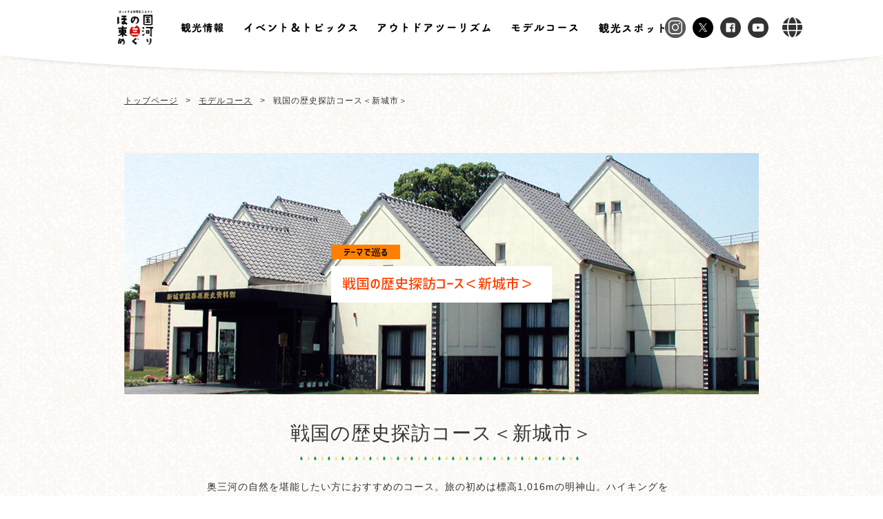

--- FILE ---
content_type: text/html
request_url: https://www.honokuni.or.jp/model/000017.html
body_size: 4960
content:
<!DOCTYPE html>
<html lang="ja">
<head>
  <meta charset="UTF-8">
  <meta http-equiv="X-UA-Compatible" content="ie=edge">
  <meta name="format-detection" content="telephone=no">
  <meta name="viewport" content="width=device-width, initial-scale=1.0 user-scalable=no">
  <title>戦国の歴史探訪コース＜新城市＞ | モデルコース | 愛知県東三河広域観光協議会</title>
  <link rel="stylesheet" href="https://stackpath.bootstrapcdn.com/bootstrap/4.2.1/css/bootstrap.min.css">
  <link rel="stylesheet" href="https://use.fontawesome.com/releases/v5.6.3/css/all.css" integrity="sha384-UHRtZLI+pbxtHCWp1t77Bi1L4ZtiqrqD80Kn4Z8NTSRyMA2Fd33n5dQ8lWUE00s/" crossorigin="anonymous">
  <link rel="stylesheet" href="https://cdnjs.cloudflare.com/ajax/libs/Swiper/3.4.2/css/swiper.min.css">
  <link rel="stylesheet" href="../css/my-bootstrap.css?1750385305">
  <link rel="stylesheet" href="../css/my.css?1750385305">
  <link rel="stylesheet" href="../css/my-model.css?1750385305">
  <link rel="stylesheet" href="../css/my-print.css?1750385305">
</head>
<body class="singlePage" ontouchstart="">
<div id="wrap">


<!-- header -->
<!-- Global site tag (gtag.js) - Google Analytics -->
<script async src="https://www.googletagmanager.com/gtag/js?id=UA-75474563-2"></script>
<script>
  window.dataLayer = window.dataLayer || [];
  function gtag(){dataLayer.push(arguments);}
  gtag('js', new Date());

  gtag('config', 'UA-75474563-2');
</script>

<!-- Google tag (gtag.js) -->
<script async src="https://www.googletagmanager.com/gtag/js?id=G-WJ6XB6MY04"></script>
<script>
  window.dataLayer = window.dataLayer || [];
  function gtag(){dataLayer.push(arguments);}
  gtag('js', new Date());

  gtag('config', 'G-WJ6XB6MY04');
</script>

  <header id="header">
    <div class="inner">
      <div class="logo"><a href="/"><img src="/img/common-logo_b.png" alt="ほの国東三河めぐり"></a></div>
      <nav id="gNav">
        <ul>
          <li><a href="https://www.honokuni.or.jp/#area"><img src="/img/top/gnav-01_b.png" alt="観光情報"></a></li>
          <li><a href="https://www.honokuni.or.jp/#guide"><img src="/img/top/gnav-02_b.png" alt="イベント＆トピックス"></a></li>
          <li><a href="/outdoorfield/" target="_blank"><img src="/img/top/gnav-03_b.png" alt="アウトドアツーリズム"></a></li>
          <li><a href="/model/"><img src="/img/top/gnav-04_b.png" alt="モデルコース"></a></li>
          <li><a href="/spot/"><img src="/img/top/gnav-05_b.png" alt="観光スポット"></a></li>
        </ul>
      </nav>
      <aside class="headMenu">
        <div class="sns">
          <ul>
            <li><a href="https://www.instagram.com/honokunikanko/" target="_blank"><img src="/img/common-icon-sns-is_b.svg" alt="公式 Instagram"></a></li>
            <li><a href="https://twitter.com/Honokunikanko" target="_blank"><img src="/img/top/icon-x_b.svg" alt="公式 X"></a></li>
            <li><a href="https://www.facebook.com/%E6%84%9B%E7%9F%A5%E7%9C%8C%E6%9D%B1%E4%B8%89%E6%B2%B3%E5%BA%83%E5%9F%9F%E8%A6%B3%E5%85%89%E5%8D%94%E8%AD%B0%E4%BC%9A-682621321828786/" target="_blank"><img src="/img/top/icon-fb_b.svg" alt="公式 Facebook"></a></li>
            <li><a href="https://www.youtube.com/channel/UCgzgbmR8lkOpv88Bdfyedug" target="_blank"><img src="/img/top/icon-yt_b.svg" alt="公式 YouTube"></a></li>
          </ul>
        </div>
        <div class="language">
          <i class="fas fa-globe"></i>
          <ul>
            <li><a href="/model/000017.html">日本語</a></li>
            <li><a href="/en/model/000017.html">English</a></li>
            <li><a href="/tw/model/000017.html">繁體中文</a></li>
            <li><a href="/cn/model/000017.html">简体中文</a></li>
            <li><a href="/kr/model/000017.html">한국어</a></li>
            <li><a href="/th/model/000017.html">ภาษาไทย</a></li>
          </ul>
        </div>
      </aside>

      <div class="trigger">
        <i class="top"></i>
        <i class="mid"></i>
        <i class="btm"></i>
      </div>

    </div><!-- /.inner -->
  </header>

<!-- //header -->


<!-- spNav -->
  <div id="spNav">
    <div class="inner">
      <div class="logo"><a href="/"><img src="/img/common-logo_b@2x.png" srcset="/img/common-logo_b@2x.png 2x" alt="ほの国東三河めぐり"></a></div>
      <nav class="main">
        <ul>
          <li><a href="https://www.honokuni.or.jp/#are"><span class="num">01.</span><img src="/img/common-spNav-01@2x.png?1" srcset="/img/common-spNav-01@2x.png?1 2x" alt="観光情報"></a></li>
          <li><a href="https://www.honokuni.or.jp/#guide"><span class="num">02.</span><img src="/img/common-spNav-04@2x.png?1" srcset="/img/common-spNav-04@2x.png?1 2x" alt="イベント＆トピックス"></a></li>
          <li><a href="https://www.honokuni.or.jp/outdoorfield/" target="_blank"><span class="num">03.</span><img src="/img/common-spNav-05@2x.png?1" srcset="/img/common-spNav-05@2x.png?1 2x" alt="東三河アウトドアルートサイトへ"></a></li>
          <li><a href="/model/"><span class="num">04.</span><img src="/img/common-spNav-03@2x.png?1" srcset="/img/common-spNav-03@2x.png?1 2x" alt="モデルコース"></a></li>
          <li><a href="/spot/"><span class="num">05.</span><img src="/img/common-spNav-02@2x.png?1" srcset="/img/common-spNav-02@2x.png?1 2x" alt="観光スポット"></a></li>
        </ul>
      </nav>
      <div class="sns">
        <ul>
          <li><a href="https://www.instagram.com/honokunikanko/" target="_blank"><img src="/img/common-icon-sns-is_c.svg" alt="公式 Instagram"></a></li>
          <li><a href="https://twitter.com/Honokunikanko" target="_blank"><img src="/img/top/icon-x_b.svg" alt="公式 X"></a></li>
          <li><a href="https://www.facebook.com/%E6%84%9B%E7%9F%A5%E7%9C%8C%E6%9D%B1%E4%B8%89%E6%B2%B3%E5%BA%83%E5%9F%9F%E8%A6%B3%E5%85%89%E5%8D%94%E8%AD%B0%E4%BC%9A-682621321828786/" target="_blank"><img src="/img/common-icon-sns-fb_c.svg" alt="公式 Facebook"></a></li>
          <li><a href="https://www.youtube.com/channel/UCgzgbmR8lkOpv88Bdfyedug" target="_blank"><img src="/img/common-icon-sns-yt_c.svg" alt="公式 YouTube"></a></li>
        </ul>
      </div>
      <nav class="sub">
        <ul>
          <li><a href="/">日本語</a></li>
          <li><a href="/en/">English</a></li>
          <li><a href="/tw/">繁體中文</a></li>
          <li><a href="/cn/">简体中文</a></li>
          <li><a href="/kr/">한국어</a></li>
          <li><a href="/th/">ภาษาไทย</a></li>
        </ul>
      </nav>
    </div><!-- /.inner -->
  </div>

<!-- //spNav -->


  <!-- contents -->
  <div id="contents">

    <!-- path -->
    <aside id="path">
      <ul>
        <li><a href="../">トップページ</a></li>
        <li><a href="../model/">モデルコース</a></li>
        <li><span>戦国の歴史探訪コース＜新城市＞</span></li>
      </ul>
    </aside>

    <!-- single -->
    <section id="single">
      <div class="inner">
        <div class="eyecatch js-fade BtoT load">
          <div class="image"><img src="/ufile/model/17_image.png" alt="戦国の歴史探訪コース＜新城市＞" /></div>
          <h2>戦国の歴史探訪コース＜新城市＞</h2>
          <div class="text">奥三河の自然を堪能したい方におすすめのコース。旅の初めは標高1,016mの明神山。ハイキングをしながら季節の草花に触れ、山頂からの眺望も満喫できます。その後、振草渓谷、蔦の渕の景観を楽しみ、締めくくりはとうえい温泉へ。旅の疲れをのんびり癒してください。 </div>
          <div class="labels">
            
            <div class="label family">家族連れ</div>
            
            <div class="label pickup">オススメ</div>
            
          </div>
        </div>
        <div class="block overview js-fade BtoT load">
          <div class="deco">
            <img class="animate move-fluffy_d item item-01" src="../img/deco-ball-001.png" srcset="../img/deco-ball-001@2x.png 2x" alt="">
            <img class="animate move-fluffy_a item item-02" src="../img/deco-ball-003.png" srcset="../img/deco-ball-003@2x.png 2x" alt="">
            <img class="js-fade item item-03" src="../img/deco-tree-003.png" srcset="../img/deco-tree-003@2x.png 2x" alt="">
            <img class="js-fade item item-04" src="../img/deco-tree-004.png" srcset="../img/deco-tree-004@2x.png 2x" alt="">
            <img class="js-fade item item-05" src="../img/deco-bird-003.png" srcset="../img/deco-bird-003@2x.png 2x" alt="">
          </div>
          <h3><img src="../img/model-head-sub-overview.png" srcset="../img/model-head-sub-overview@2x.png 2x" alt="コース概要"></h3>
           <div class="image">
            <img src="/ufile/model/17_cimage.png" alt="" />


            


<iframe src="https://www.google.com/maps/d/embed?mid=1Bc6u43F6nv8XQbt193va6sOdlb7oyVUR" width="100%" height="480"></iframe>

           </div>
        </div>
        <div class="block detail js-fade BtoT">
          <div class="deco">
            <img class="js-fade item item-01" src="../img/deco-tree-001.png" srcset="../img/deco-tree-001@2x.png 2x" alt="">
            <img class="js-fade item item-02" src="../img/deco-tree-002.png" srcset="../img/deco-tree-002@2x.png 2x" alt="">
          </div>
          <h3><img src="../img/model-head-sub-detail.png" srcset="../img/model-head-sub-detail@2x.png 2x" alt="アクセス"></h3>
          <div class="course">
            <ul>

              <li>


                
                <a href="javascript:void(0)">
                
                  <div class="info">
                    <div class="inner">
                      <div class="num">【順路1】</div>
                      <h4 class="name">設楽原歴史資料館・信玄塚</h4>
                      <p>新城の歴史をテーマ別に紹介した施設。設楽原の戦い、火縄銃、火おんどり、岩瀬忠震の4つがおもな展示内容となっています。  （アクセス）JR「三河東郷駅」から徒歩で15分  （TEL）0536-22-0673</p>
                      
                    </div><!-- /.inner -->
                  </div>
                  <div class="image" style="background-image: url(/ufile/model/detail/17_1552012880_mapimage.jpg);"></div>
                </a>


              </li>

              <li>


                
                <a href="javascript:void(0)">
                
                  <div class="info">
                    <div class="inner">
                      <div class="num">【順路2】</div>
                      <h4 class="name">馬防柵</h4>
                      <p>馬防柵は武田の騎馬軍団に対抗するために織田・徳川連合軍が造った柵。現在、この柵は連吾川沿いに復元されています。  （アクセス）JR「三河東郷駅」から徒歩で20分</p>
                      
                    </div><!-- /.inner -->
                  </div>
                  <div class="image" style="background-image: url(/ufile/model/detail/17_1552012881_mapimage.jpg);"></div>
                </a>


              </li>

              <li>


                
                <a href="javascript:void(0)">
                
                  <div class="info">
                    <div class="inner">
                      <div class="num">【順路3】</div>
                      <h4 class="name">長篠城址・長篠城址史跡保存館</h4>
                      <p>1508年（永正5年）に菅沼元成によって築かれた城。国指定の史跡であるとともに、「日本100名城」にも選ばれています。  （アクセス）JR「長篠城駅」から徒歩で8分  （TEL）0536-32-0162</p>
                      
                    </div><!-- /.inner -->
                  </div>
                  <div class="image" style="background-image: url(/ufile/model/detail/17_1552012882_mapimage.jpg);"></div>
                </a>


              </li>

            </ul>
          </div>
        </div>
      </div><!-- / .inner -->
      <div class="footer-deco">
        <div class="deco">
          <img class="js-fade item item-01" src="../img/deco-tree-001.png" srcset="../img/deco-tree-001@2x.png 2x" alt="">
          <img class="js-fade item item-02" src="../img/deco-tree-002.png" srcset="../img/deco-tree-002@2x.png 2x" alt="">
          <img class="js-fade item item-03" src="../img/deco-bird-002.png" srcset="../img/deco-bird-002@2x.png 2x" alt="">
        </div>
      </div>
    </section>


<!-- footer -->
    <!-- banner -->
<!--
    <aside id="bannerArea">
      <div class="swiper">
        <div class="inner">
          <div class="swipeArea swiper-container">
            <ul class="swiper-wrapper">
              <li class="swiper-slide"><a href="/ouen/" target="_blank"><img src="/img/banner-001.jpg" alt="ほの国東三河ロケ応援団"></a></li>
              <li class="swiper-slide"><a href="/ouen/" target="_blank"><img src="/img/banner-001.jpg" alt="ほの国東三河ロケ応援団"></a></li>
              <li class="swiper-slide"><a href="/ouen/" target="_blank"><img src="/img/banner-001.jpg" alt="ほの国東三河ロケ応援団"></a></li>
              <li class="swiper-slide"><a href="/ouen/" target="_blank"><img src="/img/banner-001.jpg" alt="ほの国東三河ロケ応援団"></a></li>
              <li class="swiper-slide"><a href="/ouen/" target="_blank"><img src="/img/banner-001.jpg" alt="ほの国東三河ロケ応援団"></a></li>
            </ul>
          </div>
        </div>
        <div class="swiper-button-next"></div>
        <div class="swiper-button-prev"></div>
        <div class="swiper-pagination"></div>
      </div>
    </aside>
  </div>
-->


  <footer id="footer">
    <div class="inner">
      <div class="footer-info">
        <div class="name">一般社団法人ほの国東三河観光ビューロー</div>
        <table>
          <tr>
            <th>住　所</th>
            <td>〒440-0075<br>豊橋市花田町字石塚42-1　豊橋商工会議所8階</td>
          </tr>
          <tr>
            <th>お問合せ</th>
            <td><a href="tel:0532218511">0532-21-8511</a><br>higashimikawakanko@honokuni.or.jp</td>
          </tr>
        </table>
      </div>
<div class="mem">
          <a href="/info/000020.html" title="入会案内"><img src="/ufile/library/312_file.jpg" border="0" width="300" alt="会員募集バナー" title="会員募集バナー" style="float: none;"></a>
        </div>
      <aside class="footMenu">
        <nav class="subNav">
          <ul>
            <li><a href="/info/000002.html">当サイトについて</a></li>
            <li><a href="/info/000001.html">ほの国とは</a></li>
            <li><a href="/info/000003.html">アクセス</a></li>
            <li><a href="/info/000018.html">季刊誌・パンフレット</a></li>
            <li><a href="/info/000019.html">おすすめブログ</a></li>
            <li><a href="/info/000015.html">プライバシーポリシー</a></li>
          </ul>
        </nav>

        <div class="sns">
          <ul>
            <li><a href="https://www.instagram.com/honokunikanko/" target="_blank"><img src="/img/common-icon-sns-is_c.svg" alt="公式 Instagram"></a></li>
            <li><a href="https://twitter.com/Honokunikanko" target="_blank"><img src="/img/top/icon-x_b.svg" alt="公式 X"></a></li>
            <li><a href="https://www.facebook.com/%E6%84%9B%E7%9F%A5%E7%9C%8C%E6%9D%B1%E4%B8%89%E6%B2%B3%E5%BA%83%E5%9F%9F%E8%A6%B3%E5%85%89%E5%8D%94%E8%AD%B0%E4%BC%9A-682621321828786/" target="_blank"><img src="/img/common-icon-sns-fb_c.svg" alt="公式 Facebook"></a></li>
            <li><a href="https://www.youtube.com/channel/UCgzgbmR8lkOpv88Bdfyedug" target="_blank"><img src="/img/common-icon-sns-yt_c.svg" alt="公式 YouTube"></a></li>
          </ul>
        </div>
      </aside>
      <div id="copyright"><small>2023 &copy; 一般社団法人ほの国東三河観光ビューロー</small></div>
    </div><!-- /.inner -->
  </footer>
  <div id="pageTop"><a href="#"><img src="/img/common-page-top.png" srcset="./img/common-page-top@2x.png 2x" alt=""></a></div>
<!-- //footer -->


</div><!-- /#wrap -->
<script src="https://ajax.googleapis.com/ajax/libs/jquery/2.2.4/jquery.min.js"></script>
<script src="https://stackpath.bootstrapcdn.com/bootstrap/4.2.1/js/bootstrap.min.js"></script>
<script src="../js/my-common.js?1750385305"></script>
<script src="https://cdnjs.cloudflare.com/ajax/libs/Swiper/3.4.2/js/swiper.min.js"></script>
<script>
  // 共通 バナー
  var swiper = new Swiper('#bannerArea .swiper-container', {
    autoplay: 3000,
    slidesPerView: 'auto',
    spaceBetween: 0,
    loop: true,
    nextButton: '#bannerArea .swiper-button-next',
    prevButton: '#bannerArea .swiper-button-prev',
    pagination: '#bannerArea .swiper-pagination',
    paginationClickable: true,
  });

  // ボタンデザイン
  $('.swiper-button-next').html('<i class="fas fa-angle-right"></i>');
  $('.swiper-button-prev').html('<i class="fas fa-angle-left"></i>');
</script>
<script>
  (function(w,d,j){var t='microAdUniverseTracker';w[t]=w[t]||{};w[t].track=w[t].track||function(){
  (w[t].queue=w[t].queue||[]).push(arguments)};var s=d.createElement('script');s.async=true;s.src=j;
  var fs=d.getElementsByTagName('script')[0];fs.parentNode.insertBefore(s,fs)})
  (window,document,'https://cdn.microad.jp/js/track.js');

  microAdUniverseTracker.track({
    'service_id': 1757
  });
</script>
</body>
</html>


--- FILE ---
content_type: text/css
request_url: https://www.honokuni.or.jp/css/my-bootstrap.css?1750385305
body_size: 610
content:
/* CSS Document */
@charset "utf-8";

ul {
  padding: 0;
  margin: 0;
}
h1, h2, h3, h4, h5, h6, p {
  padding: 0;
  margin: 0;
  font-size: 100%;
  font-weight: normal;
}
p {
  margin: 0;
}

.container {
  max-width: 1000px;
  padding: 0 20px;
  margin: 0 auto;
  background: #0ff;
}

.row {
  margin: 0;
}

.col, .col-1, .col-10, .col-11, .col-12, .col-2, .col-3, .col-4, .col-5, .col-6, .col-7, .col-8, .col-9, .col-auto, .col-lg, .col-lg-1, .col-lg-10, .col-lg-11, .col-lg-12, .col-lg-2, .col-lg-3, .col-lg-4, .col-lg-5, .col-lg-6, .col-lg-7, .col-lg-8, .col-lg-9, .col-lg-auto, .col-md, .col-md-1, .col-md-10, .col-md-11, .col-md-12, .col-md-2, .col-md-3, .col-md-4, .col-md-5, .col-md-6, .col-md-7, .col-md-8, .col-md-9, .col-md-auto, .col-sm, .col-sm-1, .col-sm-10, .col-sm-11, .col-sm-12, .col-sm-2, .col-sm-3, .col-sm-4, .col-sm-5, .col-sm-6, .col-sm-7, .col-sm-8, .col-sm-9, .col-sm-auto, .col-xl, .col-xl-1, .col-xl-10, .col-xl-11, .col-xl-12, .col-xl-2, .col-xl-3, .col-xl-4, .col-xl-5, .col-xl-6, .col-xl-7, .col-xl-8, .col-xl-9, .col-xl-auto {
  padding: 0;
}

.label {
  display: -webkit-flex;
  display: -moz-flex;
  display: -ms-flex;
  display: -o-flex;
  display: flex;
  justify-content: center;
  -ms-align-items: center;
  align-items: center;
  width: 60px;
  height: 20px;
  padding: 0;
  background: #006744;
  font-size: 12px;
  font-weight: bold;
  color: #fff;
  text-align: center;
  border-radius: 4px;
  letter-spacing: 0;
}

.pagination {
  justify-content: center;
  -ms-align-items: center;
  align-items: center;
}


@media (min-width: 576px) {
  .container {
    max-width: 100%;
    background: #ff0;
    /* Y */
  }

} /* media query(min-width: 576px) */

@media (min-width: 768px) {
  .container {
    max-width: 100%;
    background: #00f;
    /* B */
  }
} /* media query(min-width: 768px) */

@media (min-width: 992px) {
  .container {
    max-width: 100%;
    background: #0f0;
    /* G */
  }
} /* media query(min-width: 992px) */

@media (min-width: 1200px) {
  .container {
    max-width: 100%;
    background: #f00;
    /* R */
  }
} /* media query(min-width: 1200px) */





/* ------------------------------------------------------------

  my-breakpoint

------------------------------------------------------------ */


/*  tb
------------------------- */
@media (max-width: 1000px) {

  .label {
    width: 48px;
    height: 16px;
    font-size: 10px;
  }

} /* media query(max-width:1000px) */



/*  sp
------------------------- */
@media (max-width: 640px) {
} /* media query(max-width:640px) */


--- FILE ---
content_type: text/css
request_url: https://www.honokuni.or.jp/css/my.css?1750385305
body_size: 5096
content:
/* CSS Document */
@charset "utf-8";

/* ------------------------------------------------------------
  common(element)
------------------------------------------------------------ */
html {
  -webkit-text-size-adjust: 100%;
  font-size: 62.5%;
}

body {
  background: #fff;
  font-family: "Helvetica Neue", "ヒラギノ角ゴ ProN", "Hiragino Kaku Gothic ProN", "メイリオ", meiryo, sans-serif;
  font-size: 14px;
  color: #333;
  letter-spacing: 1px;
  line-height: 1;
}

body * {
  -webkit-box-sizing: border-box;
  -moz-box-sizing: border-box;
  box-sizing: border-box;
}

html, body {
  line-height: 1;
}

li {
  list-style: none;
}

a,
a:hover,
a:visited {
  color: #333;
  text-decoration: none;
  outline: none;
}
a{-webkit-tap-highlight-color: rgba(0, 0, 0, .2);}

button,
button:hover,
button:focus {
  outline: none;
}

img,
svg {
  vertical-align: bottom;
}

select::-ms-expand {
    display: none;
}




/* ------------------------------------------------------------
  common(id,class)
------------------------------------------------------------ */
#wrap {
  overflow: hidden;
  min-width: 320px;
  text-align: left;
}

#pageTop {
  display: none;
  position: fixed;
  bottom: 20px;
  right: 20px;
  z-index: 500;
}
#pageTop:hover {
  animation: shake .4s ease-in-out infinite alternate;
}

/* 市町村ラベル */

.label {
  /* .labelのスタイルはmy-bootstrap.cssに記述 */
}
.label.toyohashi {background: #ea5550;}
.label.toyokawa {background: #f39800;}
.label.gamagori {background: #0095d9;}
.label.tahara {background: #ffd900;}
.label.shinshiro {background: #4caf50;}
.label.shitara {background: #00885a;}
.label.toei {background: #c3d825;}
.label.toyone {background: #cc7eb1;}
.label.okumikawa {background: #4caf50;}
.label.higashimikawa {background: #203e2c;}
.label.news {background: #cc7eb1;}

.label.couple,
.label.family,
.label.pickup {
  background: #fff;
  font-size: 10px;
}
.label.couple {
  border: solid 1px #FF7BAC;
  color: #FF7BAC;
}
.label.family {
  border: solid 1px #7AC943;
  color: #7AC943;
}
.label.pickup {
  border: solid 1px #F39800;
  color: #F39800;
}

/* css animate */
.animate {
  opacity: 0;
  transition: .4s;
}
.animate.show {
  opacity: 1;
  transition: .4s;
}

.animate.move-pop.show {
  animation-name: scale;
  animation-duration: .6s;
}
.animate.move-h.show {
  animation: horizontal 1s ease-in-out infinite alternate;
}
.animate.move-v.show {
  animation: vertical 1s ease-in-out infinite alternate;
}
.animate.move-fluffy_a.show {
  animation: fluffy_a 1s ease-in-out infinite alternate;
}
.animate.move-fluffy_b.show {
  animation: fluffy_b 1s ease-in-out infinite alternate;
}
.animate.move-fluffy_c.show {
  animation: fluffy_c 1s ease-in-out infinite alternate;
}
.animate.move-fluffy_d.show {
  animation: fluffy_c 1s ease-in-out infinite alternate;
}
.animate.move-shake.show {
  animation: shake 1s ease-in-out infinite alternate;
}
@keyframes scale {
  0% {
    transform: scale(.9);
  }
  50% {
    transform: scale(1.1);
  }
  100% {
    transform: scale(1);
  }
}
@keyframes horizontal {
  0%   { transform: translateX( -3px); }
  100% { transform: translateX(  0px); }
}
@keyframes vertical {
  0%   { transform: translateY(-5px); }
  100% { transform: translateY(  0px); }
}
@keyframes fluffy_a {
  0%   { transform: translate(-5px, 5px); }
  100% { transform: translate(  0px, 0px); }
}
@keyframes fluffy_b {
  0%   { transform: translate(3px, -3px); }
  100% { transform: translate(  0px, 0px); }
}
@keyframes fluffy_c {
  0%   { transform: translate(5px, 6px); }
  100% { transform: translate(  0px, 0px); }
}
@keyframes fluffy_d {
  0%   { transform: translate(-3px, -3px); }
  100% { transform: translate(  0px, 0px); }
}
@keyframes shake {
  0%   { transform: rotate(6deg); }
  100% { transform: rotate(-6deg); }
}

/* fade */
.js-fade {
  transition: 1s;
  opacity: 0;
}
.js-fade.BtoT {
  /* bottom to top */
  transition: 1s;
  transform: translateY(2.5rem);
}
.js-fade.RtoL {
  /* bottom to top */
  transition: 1s;
  transform: translateX(2.5rem);
}
.js-fade.scale {
  transition: 1s;
  transform: scale(.5);
}

.delay-100 {
  animation-delay: .1s;
  transition-delay: .1s;
}
.delay-200 {
  animation-delay: .2s;
  transition-delay: .2s;
}
.delay-300 {
  animation-delay: .3s;
  transition-delay: .3s;
}
.delay-400 {
  animation-delay: .4s;
  transition-delay: .4s;
}
.delay-500 {
  animation-delay: .5s;
  transition-delay: .5s;
}

/* swiper.js */
.swiper .swiper-pagination {
  display: flex;
  justify-content: center;
  position: absolute;
  right: 0;
  bottom: 0;
  left: 0;
}
.swiper .swiper-pagination .swiper-pagination-bullet {
  display: block;
  width: 10px;
  height: 10px;
  margin: 0 5px;
  border: solid 1px #009944;
  background: #fff;
  opacity: 1;
}
.swiper .swiper-pagination .swiper-pagination-bullet-active {
  border: none;
  background: #009944;
}
.swiper .swiper-button-next,
.swiper .swiper-button-prev {
  top: calc(100% / 2);
  /*width: 40px;*/
  width: 20px;
  height: 40px;
  margin: 0;
  background: none;
}
.swiper .swiper-button-next {
  right: -20px;
  -webkit-transform: translate(100%, -50%);
  -ms-transform: translate(100%, -50%);
  -o-transform: translate(100%, -50%);
  transform: translate(100%, -50%);
}
.swiper .swiper-button-prev {
  left: -20px;
  -webkit-transform: translate(-100%, -50%);
  -ms-transform: translate(-100%, -50%);
  -o-transform: translate(-100%, -50%);
  transform: translate(-100%, -50%);
}
.swiper .swiper-button-next i,
.swiper .swiper-button-prev i {
  font-size: 40px;
  color: #009944;
}





/* ------------------------------------------------------------
  #header
------------------------------------------------------------ */
#header {
  position: absolute;
  top: 0;
  left: 0;
  z-index: 1000;
  width: 100%;
  height: 80px;
}
#header > .inner {
  display: -webkit-flex;
  display: -moz-flex;
  display: -ms-flex;
  display: -o-flex;
  display: flex;
  justify-content: flex-start;
  -ms-align-items: center;
  align-items: center;
  width: 100%;
  height: 100%;
  max-width: 1000px;
  padding: 0 30px;
  margin: 0 auto;
}

#header .logo {
  margin-right: 40px;
}
#header .logo img {
  height: 50px;
}

#header #gNav {
}
#header #gNav ul {
  display: -webkit-flex;
  display: -moz-flex;
  display: -ms-flex;
  display: -o-flex;
  display: flex;
  justify-content: flex-start;
  -ms-align-items: center;
  align-items: center;
}
#header #gNav ul li {
}
#header #gNav ul li:not(:last-child) {
  margin-right: 30px;
}
#header #gNav ul li a {
}

#header .headMenu {
  display: -webkit-flex;
  display: -moz-flex;
  display: -ms-flex;
  display: -o-flex;
  display: flex;
  justify-content: flex-start;
  -ms-align-items: center;
  align-items: center;
  margin-left: auto;
}
#header .headMenu .sns {
  margin-right: 20px;
}
#header .headMenu .sns ul {
  display: -webkit-flex;
  display: -moz-flex;
  display: -ms-flex;
  display: -o-flex;
  display: flex;
  justify-content: flex-start;
  -ms-align-items: center;
  align-items: center;
}
#header .headMenu .sns ul li {
}
#header .headMenu .sns ul li:not(:last-child) {
  margin-right: 10px;
}
#header .headMenu .sns ul li a {
}
#header .headMenu .sns ul li a img {
  display: block;
  width: 30px;
  height: 30px;
}
#header .headMenu .language {
  position: relative;
}
#header .headMenu .language i {
  font-size: 30px;
  color: #fff;
  cursor: pointer;
}
#header .headMenu .language ul {
  display: none;
  position: absolute;
  bottom: 0;
  left: 50%;
  z-index: 500;
  -webkit-transform: translate(-50%, 100%);
  -ms-transform: translate(-50%, 100%);
  -o-transform: translate(-50%, 100%);
  transform: translate(-50%, 100%);
  width: 100px;
  padding-top: 10px;
  margin: auto;
}
#header .headMenu .language ul li {
  position: relative;
  margin: 5px 0;
}
#header .headMenu .language ul li:first-child::before {
  content: '';
  display: block;
  position: absolute;
  top: 0;
  right: 0;
  left: 0;
  -webkit-transform: translateY(-100%);
  -ms-transform: translateY(-100%);
  -o-transform: translateY(-100%);
  transform: translateY(-100%);
  width: 0;
  height: 0;
  margin: auto;
  border-bottom: solid 6px #fff;
  border-right: solid 8px transparent;
  border-left: solid 8px transparent;
  transition: .4s;
}
#header .headMenu .language ul li a {
  display: block;
  padding: 8px 10px;
  border-radius: 4px;
  background: #fff;
  text-align: center;
  transition: .4s;
}
#header .headMenu .language ul li:hover a {
  background: #009944;
  color: #fff;
}
#header .headMenu .language ul li:hover:first-child::before {
  border-bottom: solid 6px #009944;
}

#header .trigger {
  display: none;
}

/* 詳細ページ */
body.singlePage #header {
  position: relative;
  background: #fff;
}
body.singlePage #header::after {
  content: '';
  display: block;
  position: absolute;
  right: 0;
  bottom: 0;
  left: 50%;
  z-index: 50;
  -webkit-transform: translate(-50%, 100%);
  -ms-transform: translate(-50%, 100%);
  -o-transform: translate(-50%, 100%);
  transform: translate(-50%, 100%);
  margin: auto;
  width: 100%;
  height: 50px;
  background: url(../img/common-header-mask_pc.png) center no-repeat;
  -webkit-background-size: 100%;
  background-size: 100%;
  background-position: center top;
}
body.singlePage #header .headMenu .language i {
  color: #333;
}




/* ------------------------------------------------------------
  #spNav
------------------------------------------------------------ */
#spNav {
  display: none;
}





/* ------------------------------------------------------------
  #contents
------------------------------------------------------------ */
#contents {
  background: url(../img/common-bg-paper.jpg);
}
body.singlePage #contents {
  padding-top: 60px;
}

/* 装飾 共通 */
/*
#contents .deco {
  position: relative;
  width: 100%;
  max-width: 1000px;
  margin: 0 auto;
}
#contents .deco .item {
  position: absolute;
  z-index: 10;
}
*/

/* キービジュアル 共通 */
#visual h1 {
  position: absolute;
  top: 50%;
  right: 0;
  left: 0;
  z-index: 100;
  transform: translateY(-50%)!important;
  margin: auto;
  text-align: center;
}

/* キービジュアル マスク処理 */
#visual.mask {
  position: relative;
  z-index: 10;
}
#visual.mask::before {
  content: '';
  display: block;
  position: absolute;
  top: 0;
  left: 0;
  z-index: 50;
  width: 100%;
  height: 100%;
  background: rgba(0, 0, 0, .2);
}
#visual.mask::after {
  content: '';
  display: block;
  position: absolute;
  right: 0;
  bottom: -20px;
  left: 50%;
  z-index: 50;
  -webkit-transform: translateX(-50%);
  -ms-transform: translateX(-50%);
  -o-transform: translateX(-50%);
  transform: translateX(-50%);
  margin: auto;
  width: 100%;
  height: 120px;
  background: url(../img/common-visual-mask_pc.png) center no-repeat;
  -webkit-background-size: cover;
  background-size: cover;
}

/* キービジュアル 下層ページ */
body.subPage #visual {
  position: relative;
  height: 400px;
}

body.subPage #visual .eyecatch {
  height: 100%;
  background-size: cover;
  background-position: center;
}

/* パンくず */
#path {
  position: absolute;
  left: 50%;
  top: 430px;
  z-index: 51;
  transform: translateX(-50%);
  width: 100%;
  max-width: 920px;
}
#path ul {
  display: -webkit-flex;
  display: -moz-flex;
  display: -ms-flex;
  display: -o-flex;
  display: flex;
  justify-content: flex-start;
  -ms-align-items: center;
  align-items: center;
}
#path ul li {
  position: relative;
  font-size: 12px;
}
#path ul li:not(:last-child) {
  padding-right: 15px;
  margin-right: 15px;
}
#path ul li:not(:last-child)::after {
  content: '>';
  position: absolute;
  top: 0;
  right: 0;
  bottom: 0;
  -webkit-transform: translateX(50%);
  -ms-transform: translateX(50%);
  -o-transform: translateX(50%);
  transform: translateX(50%);
}
#path ul li a {
  text-decoration: underline;
}
#path ul li span {
}

body.singlePage #path {
  position: relative;
  top: 0;
}

/* 水彩背景 */
#contents .bg-suisai {
  position: relative;
  background: url(../img/common-bg-suisai.jpg) center no-repeat;
  -webkit-background-size: cover;
  background-size: cover;
}
#contents .bg-suisai.edgeTop::before,
#contents .bg-suisai.edgeBtm::after {
  content: '';
  display: block;
  position: absolute;
  width: 100%;
  min-width: 1000px;
  height: 10px;
}
#contents .bg-suisai.edgeTop::before {
  top: 0;
  background: url(../img/common-bg-edgeTop.png) center no-repeat;
  -webkit-background-size: cover;
  background-size: cover;
}
#contents .bg-suisai.edgeBtm::after {
  bottom: 0;
  background: url(../img/common-bg-edgeBtm.png) center no-repeat;
  -webkit-background-size: cover;
  background-size: cover;
}

/* ページネーション */
.pagination li.num {
  width: 30px;
  height: 30px;
  margin: 0 5px;
}
.pagination li.num a {
  display: -webkit-flex;
  display: -moz-flex;
  display: -ms-flex;
  display: -o-flex;
  display: flex;
  justify-content: center;
  -ms-align-items: center;
  align-items: center;
  height: 100%;
  border: solid 1px #009944;
  border-radius: 50%;
  background: #fff;
  font-size: 16px;
  font-weight: bold;
  color: #009944;
  -webkit-transition: .4s;
  -o-transition: .4s;
  transition: .4s;
}
.pagination li.num.active a {
  background: #009944;
  color: #fff;
}
.pagination li.num:hover a {
  background: #009944;
  color: #fff;
}
.pagination li.pager {
}
.pagination li.pager.prev {
  margin-right: 20px;
}
.pagination li.pager.next {
  margin-left: 20px;
}
.pagination li.pager a {
  text-decoration: underline;
  color: #009944;
  padding: 0 10px;
}
.pagination li.pager span {
  text-decoration: underline;
  color: #ccc;
  padding: 0 10px;
}

/* #bannerArea */
#bannerArea {
  padding: 20px 0;
  background: #dbebc4;
}
#bannerArea .swiper {
  position: relative;
  left: 50%;
  -webkit-transform: translateX(-50%);
  -ms-transform: translateX(-50%);
  -o-transform: translateX(-50%);
  transform: translateX(-50%);
  width: 920px;
}
#bannerArea .swiper > .inner {
  overflow: hidden;
  position: relative;
}
#bannerArea .swiper .swipeArea {
  overflow: visible;
  position: relative;
  width: 100%;
  margin: 0;
}
#bannerArea .swiper .swipeArea ul {
}
#bannerArea .swiper .swipeArea ul li {
  width: 168px;
  height: 64px;
  background: #666;
}
#bannerArea .swiper .swipeArea ul li:not(:last-child) {
  margin-right: 20px;
}
#bannerArea .swiper .swipeArea ul li a {
  display: -webkit-flex;
  display: -moz-flex;
  display: -ms-flex;
  display: -o-flex;
  display: flex;
  justify-content: center;
  -ms-align-items: center;
  align-items: center;
  height: 100%;
  color: #fff;
}
#bannerArea .swiper .swipeArea ul li a img {
  width: 168px;
}




/* ------------------------------------------------------------
  #footer
------------------------------------------------------------ */
#footer {
  display: -webkit-flex;
  display: -moz-flex;
  display: -ms-flex;
  display: -o-flex;
  display: flex;
  justify-content: space-between;
  -ms-align-items: flex-start;
  align-items: flex-start;
  padding: 40px 0 30px;
}
#footer > .inner {
  display: -webkit-flex;
  display: -moz-flex;
  display: -ms-flex;
  display: -o-flex;
  display: flex;
  -webkit-flex-wrap: wrap;
  -moz-flex-wrap: wrap;
  -ms-flex-wrap: wrap;
  -o-flex-wrap: wrap;
  flex-wrap: wrap;
  justify-content: space-between;
  -ms-align-items: flex-start;
  align-items: flex-start;
  width: 100%;
  max-width: 1000px;
  padding: 0 40px;
  margin: 0 auto;
}

#footer .footer-info {
}
#footer .footer-info .name {
  margin-bottom: 15px;
  font-size: 16px;
  font-weight: bold;
}
#footer .footer-info table {
}
#footer .footer-info table tr {
}
#footer .footer-info table tr th,
#footer .footer-info table tr td {
  vertical-align: top;
  line-height: 1.6;
}
#footer .footer-info table tr th {
  font-weight: bold;
  padding-right: 15px;
}
#footer .footer-info table tr td {
}

#footer .footMenu {
}
#footer .footMenu .subNav {
  margin-top: 10px;
  margin-bottom: 40px;
}
#footer .footMenu .subNav ul {
  display: -webkit-flex;
  display: -moz-flex;
  display: -ms-flex;
  display: -o-flex;
  display: flex;
  justify-content: flex-start;
}
#footer .footMenu .subNav ul li {
  position: relative;
}
#footer .footMenu .subNav ul li:not(:last-child)::after {
  content: '';
  display: block;
  position: absolute;
  top: 0;
  right: 0;
  width: 1px;
  height: 100%;
  background: #666;
}
#footer .footMenu .subNav ul li a {
  display: block;
  padding: 2px 20px;
}
#footer .footMenu .sns {
  margin-right: 20px;
}
#footer .footMenu .sns ul {
  display: -webkit-flex;
  display: -moz-flex;
  display: -ms-flex;
  display: -o-flex;
  display: flex;
  justify-content: flex-end;
  -ms-align-items: center;
  align-items: center;
}
#footer .footMenu .sns ul li {
}
#footer .footMenu .sns ul li:not(:last-child) {
  margin-right: 10px;
}
#footer .footMenu .sns ul li a {
}
#footer .footMenu .sns ul li a img {
  display: block;
  width: 30px;
  height: 30px;
}

#copyright {
  margin-top: 40px;
  width: 100%;
}
#copyright small {
  font-size: 14px;
}





/* ------------------------------------------------------------

  レスポンシブ

------------------------------------------------------------ */

/*  tb
------------------------- */
@media (max-width: 1000px) {


  body {
    /*color: #0f0;*/
  }

  /*  common(id, class)
  ------------------------- */
  /* swiper.js */
  .swiper .swiper-button-next {
    -webkit-transform: translate(50%, -50%);
    -ms-transform: translate(50%, -50%);
    -o-transform: translate(50%, -50%);
    transform: translate(50%, -50%);
  }
  .swiper .swiper-button-prev {
    -webkit-transform: translate(-50%, -50%);
    -ms-transform: translate(-50%, -50%);
    -o-transform: translate(-50%, -50%);
    transform: translate(-50%, -50%);
  }



  /*  header
  ------------------------- */
  #header {
  }
  #header > .inner {
    padding: 0;
  }

  #header .logo,
  #header #gNav,
  #header .headMenu {
    display: none;
  }

  #header .trigger {
    display: block;
    position: fixed;
    top: 0;
    right: 0;
    z-index: 500;
    width: 80px;
    height: 80px;
  }
  #header .trigger i {
    display: block;
    position: absolute;
    right: 0;
    left: 0;
    width: 40px;
    height: 5px;
    margin: auto;
    border-radius: 2px;
    /*box-shadow: 2px 2px 2px rgba(0, 0, 0, .1);*/
    background: #fff;
    -webkit-transition: .5s;
    -o-transition: .5s;
    transition: .5s;
  }
  #header .trigger i.top {
    top: -30px;
    bottom: 0;
  }
  #header .trigger i.mid {
    top: 0;
    bottom: 0;
  }
  #header .trigger i.btm {
    top: 0;
    bottom: -30px;
  }
  #header .trigger.active i {
    background: #009944;
  }
  #header .trigger.active i.top {
    top: 0;
    -webkit-transform: rotate(45deg);
    -ms-transform: rotate(45deg);
    -o-transform: rotate(45deg);
    transform: rotate(45deg);
  }
  #header .trigger.active i.mid {
    transform: translateX(20px);
    opacity: 0;
  }
  #header .trigger.active i.btm {
    bottom: 0;
    -webkit-transform: rotate(-45deg);
    -ms-transform: rotate(-45deg);
    -o-transform: rotate(-45deg);
    transform: rotate(-45deg);
  }
  #header .trigger.changeColor i {
    background: #009944;
  }

  /* 詳細ページ */
  body.singlePage #header {
    position: absolute;
    border-bottom: solid 1px #f5f5f5;
  }
  body.singlePage #header::after {
    display: none;
  }
  body.singlePage #header .logo {
    display: block;
    margin: 0 auto;
  }
  body.singlePage #header .trigger i {
    background: #333;
  }
  body.singlePage #header .trigger.changeColor i {
    background: #009944;
  }


  /*  spNav
  ------------------------- */
  #spNav {
    display: none;
    position: fixed;
    top: 0;
    left: 0;
    z-index: 500;
    width: 100%;
    height: 100%;
    background: rgba(255, 255, 255, 1);
  }
  #spNav > .inner {
    display: -webkit-flex;
    display: -moz-flex;
    display: -ms-flex;
    display: -o-flex;
    display: flex;
    -webkit-flex-direction: column;
    -moz-flex-direction: column;
    -ms-flex-direction: column;
    -o-flex-direction: column;
    flex-direction: column;
    justify-content: center;
    -ms-align-items: center;
    align-items: center;
    width: 100%;
    height: 100%;
  }
  #spNav .logo {
    margin-bottom: 40px;
  }
  #spNav .logo img {
    zoom: .6;
  }
  #spNav .main {
    margin-bottom: 50px;
  }
  #spNav .main ul {
  }
  #spNav .main ul li {
  }
  #spNav .main ul li:not(:last-child) {
    /*margin-bottom: 30px;*/
    border-bottom: dashed 2px #009944;
  }
  #spNav .main ul li a {
    display: -webkit-flex;
    display: -moz-flex;
    display: -ms-flex;
    display: -o-flex;
    display: flex;
    justify-content: flex-start;
    -ms-align-items: center;
    align-items: center;
    padding: 20px 30px;
  }
  #spNav .main ul li a span {
    margin-right: 10px;
    font-size: 24px;
    font-weight: bold;
    color: #009944;
  }
  #spNav .main ul li a img {
  }
  #spNav .sns {
    margin-bottom: 50px;
  }
  #spNav .sns ul {
    display: -webkit-flex;
    display: -moz-flex;
    display: -ms-flex;
    display: -o-flex;
    display: flex;
    justify-content: flex-end;
    -ms-align-items: center;
    align-items: center;
  }
  #spNav .sns ul li {
  }
  #spNav .sns ul li:not(:last-child) {
    margin-right: 15px;
  }
  #spNav .sns ul li a {
  }
  #spNav .sns ul li a img {
    display: block;
    width: 40px;
    height: 40px;
  }
  #spNav .sub {
  }
  #spNav .sub ul {
    display: -webkit-flex;
    display: -moz-flex;
    display: -ms-flex;
    display: -o-flex;
    display: flex;
    justify-content: flex-end;
    -ms-align-items: center;
    align-items: center;
  }
  #spNav .sub ul li {
    position: relative;
  }
  #spNav .sub ul li:not(:last-child)::after {
    content: '';
    display: block;
    position: absolute;
    top: 0;
    right: 0;
    width: 1px;
    height: 100%;
    background: #666;
  }
  #spNav .sub ul li a {
    display: block;
    padding: 2px 20px;
  }

  /*  contents
  ------------------------- */

  /* 装飾 */
  #contents .deco {
    max-width: 100%;
  }

  /* #visual */
  #visual.mask::after {
    bottom: -10px;
    height: 62px;
    background: url(../img/common-visual-mask_tb.png) center no-repeat;
  }

  /* パンくず */
  #path {
    display: none;
  }

  /* ページネーション */
  .pagination li.pager.prev {
    margin-right: 10px;
  }
  .pagination li.pager.next {
    margin-left: 10px;
  }

  /* #bannerArea */
  #bannerArea .swiper {
    width: 544px;
  }



  /*  footer
  ------------------------- */
  #footer {
    padding: 80px 0 40px;
  }
  #footer > .inner {
    -webkit-flex-direction: column;
    -moz-flex-direction: column;
    -ms-flex-direction: column;
    -o-flex-direction: column;
    flex-direction: column;
    justify-content: center;
    -ms-align-items: center;
    align-items: center;
    padding: 0;
  }

  #footer .footer-info {
    margin-bottom: 60px;
  }

  #footer .footMenu {
  }
  #footer .footMenu .subNav {
    margin-top: 30px;
    margin-bottom: 60px;
    font-size:9px;
  }
  #footer .footMenu .subNav ul {
    justify-content: center;
  }
  #footer .footMenu .sns {
    margin-right: 20px;
  }
  #footer .footMenu .sns ul {
    justify-content: center;
  }

  #copyright {
    margin-top: 80px;
    width: 100%;
    text-align: center;
  }
  #copyright small {
    font-size: 14px;
  }

} /* media query(max-width: 1000px) */



/*  sp
------------------------- */
@media (max-width: 640px) {



  /*  common(element)
  ------------------------- */
  html {
    -webkit-text-size-adjust: 100%;
    font-size: 62.5%;
  }

  body {
    font-size: 12px;
    /*color: #f00;*/
  }



  /*  common(element)
  ------------------------- */
  /* swiper.js */
  .swiper .swiper-button-next,
  .swiper .swiper-button-prev {
    display: none;
  }

  #pageTop {
    bottom: 10px;
    right: 10px;
    width: 80px;
  }
  #pageTop img {
    width: 100%;
  }


  /*  header
  ------------------------- */
  #header .logo img {
    height: 40px;
  }

  #header .trigger {
    width: 60px;
    height: 60px;
  }
  #header .trigger i {
    width: 30px;
    height: 2px;
    border-radius: 1px;
  }
  #header .trigger i.top {
    top: -20px;
  }
  #header .trigger i.btm {
    bottom: -20px;
  }

  /* 詳細ページ */
  body.singlePage #header {
    position: absolute;
    height: 60px;
  }
  body.singlePage #header::after {
    display: none;
  }
  body.singlePage #header .logo {
    display: block;
    margin: 0 auto;
  }
  body.singlePage #header .trigger i {
    background: #333;
  }
  body.singlePage #header .trigger.changeColor i {
    background: #009944;
  }


  /*  spNav
  ------------------------- */
  #spNav .logo {
    margin-bottom: 30px;
  }
  #spNav .logo img {
    zoom: .5;
  }
  #spNav .main {
    margin-bottom: 30px;
  }
  #spNav .main ul li a {
    padding: 15px 20px;
  }
  #spNav .main ul li a span {
    margin-right: 6px;
    font-size: 20px;
  }
  #spNav .main ul li a img {
    zoom: .75;
  }
  #spNav .sns {
    margin-bottom: 40px;
  }
  #spNav .sns ul {
    display: -webkit-flex;
    display: -moz-flex;
    display: -ms-flex;
    display: -o-flex;
    display: flex;
    justify-content: flex-end;
    -ms-align-items: center;
    align-items: center;
  }
  #spNav .sns ul li {
  }
  #spNav .sns ul li:not(:last-child) {
    margin-right: 15px;
  }
  #spNav .sns ul li a {
  }
  #spNav .sns ul li a img {
    display: block;
    width: 30px;
    height: 30px;
  }
  #spNav .sub {
  }
  #spNav .sub ul li a {
    display: block;
    padding: 2px 15px;
  }



  /*  contents
  ------------------------- */
  body.singlePage #contents {
    padding-top: 60px;
  }

  /* 装飾 */
  #contents .deco img {
    zoom: .75;
  }

  /* キービジュアル 共通 */
  #visual h1 {
  }
  #visual h1 img {
    zoom: .75;
  }

  /* キービジュアル マスク処理 */
  #visual.mask::after {
    bottom: -6px;
    height: 40px;
    background: url(../img/common-visual-mask_sp.png) center no-repeat;
  }

  /* キービジュアル 下層ページ */
  body.subPage #visual {
    height: auto;
  }

  body.subPage #visual .eyecatch {
    padding-top: 60%;
  }

  /* #bannerArea */
  #bannerArea .swiper {
    width: 544px;
  }



  /*  footer
  ------------------------- */
  #footer {
    padding: 40px 0;
  }
  #footer > .inner {
    padding: 0 20px;
  }

  #footer .footer-info {
    /*width: 100%;*/
    margin-bottom: 30px;
  }
  #footer .footer-info .name {
    font-size: 12px;
    text-align: center;
  }
  #footer .footer-info table {
    font-size: 10px;
  }

  #footer .footMenu .subNav {
    margin-bottom:60px;
  }
  #footer .footMenu .subNav ul li:nth-child(2) {
    display: none;
  }

  #copyright {
    margin-top: 40px;
    width: 100%;
    text-align: center;
  }
  #copyright small {
    font-size: 12px;
  }
} /* media query(max-width:640px) */





#footer .footMenu .mem {
  margin-right: 20px;
  margin-bottom:15px;
}
#footer .footMenu .mem ul {
  display: -webkit-flex;
  display: -moz-flex;
  display: -ms-flex;
  display: -o-flex;
  display: flex;
  justify-content: flex-start;
  -ms-align-items: center;
  align-items: center;
}
#footer .footMenu .mem ul li {
}
#footer .footMenu .mem ul li:not(:last-child) {
  margin-right: 10px;
}
#footer .footMenu .mem ul li a {
}
#footer .footMenu .mem ul li a img {
  display: block;
  width: 186px;
  height: 70px;
}

@media (max-width: 1000px) {
  #footer .footMenu .mem ul {
    justify-content: center;
  }
  }


--- FILE ---
content_type: text/css
request_url: https://www.honokuni.or.jp/css/my-model.css?1750385305
body_size: 3409
content:
/* CSS Document */
@charset "utf-8";

/* ------------------------------------------------------------
  共通
------------------------------------------------------------ */
#footer {
  background: #dbebc4 url(../img/common-bg-grass.png);
}




/* ------------------------------------------------------------
  #visual
------------------------------------------------------------ */
#visual {
}





/* ------------------------------------------------------------
  #guide
------------------------------------------------------------ */
#guide {
}

#guide .blocks {
  max-width: 1000px;
  padding-top: 70px;
  margin: 0 auto;
}

#guide .blocks > .deco {
}
#guide .blocks > .deco .item-main {
  top: 50px;
  left: 100px;
}
#guide .blocks > .deco .item-sub {
  top: 1220px;
  right: -210px;
}

/* .ブロック 共通 */
#guide .blocks .block {
  position: relative;
  z-index: 10;
}
#guide .blocks .block .h-group {
  position: relative;
  width: 410px;
  margin: 0 auto 70px;
  text-align: center;
}
#guide .blocks .block .h-group .headline {
}
#guide .blocks .block .h-group .headline h2 {
  position: relative;
  padding-bottom: 20px;
  margin-bottom: 20px;
}
#guide .blocks .block .h-group .headline h2::after {
  content: '';
  display: block;
  position: absolute;
  right: 0;
  bottom: 0;
  left: 0;
  transform: translateY(50%);
  width: 100%;
  max-width: 410px;
  height: 5px;
  margin: auto;
  background: url(../img/common-line-dot.png) repeat-x;
}
#guide .blocks .block .h-group .headline p {
  line-height: 1.6;
}

/* .ブロック モデルコース一覧 */
#guide .blocks .block.model {
  position: relative;
  padding-bottom: 90px;
}
#guide .blocks .block.model .block-content .list {
  position: relative;
  width: 920px;
  margin: 0 auto 90px;
}
#guide .blocks .block.model .block-content .list:last-child {
  margin-bottom: 0;
}
#guide .blocks .block.model .block-content .list h3 {
  position: relative;
  padding-bottom: 20px;
  margin-bottom: 30px;
  text-align: center;
}
#guide .blocks .block.model .block-content .list h3::after {
  content: '';
  display: block;
  position: absolute;
  right: 0;
  bottom: 0;
  left: 0;
  -webkit-transform: translateY(50%);
  -ms-transform: translateY(50%);
  -o-transform: translateY(50%);
  transform: translateY(50%);
  width: 64px;
  height: 4px;
  margin: auto;
  background: url(../img/common-line-dot_g@2x.png) repeat-x;
  -webkit-background-size: cover;
  background-size: cover;
}
#guide .blocks .block.model .block-content .list > .inner {
  overflow: hidden;
  position: relative;
  left: 50%;
  -webkit-transform: translateX(-50%);
  -ms-transform: translateX(-50%);
  -o-transform: translateX(-50%);
  transform: translateX(-50%);
  width: 940px;
  padding: 0 10px 10px;
}
#guide .blocks .block.model .block-content .list ul {
  display: -webkit-flex;
  display: -moz-flex;
  display: -ms-flex;
  display: -o-flex;
  display: flex;
  -webkit-flex-wrap: wrap;
  -moz-flex-wrap: wrap;
  -ms-flex-wrap: wrap;
  -o-flex-wrap: wrap;
  flex-wrap: wrap;
  justify-content: flex-start;
  margin: -40px 0 0 -40px;
}
#guide .blocks .block.model .block-content .list ul li {
  width: 280px;
  height: 373px;
  margin: 40px 0 0 40px;
}
#guide .blocks .block.model .block-content .list ul li a {
  overflow: hidden;
  display: -webkit-flex;
  display: -moz-flex;
  display: -ms-flex;
  display: -o-flex;
  display: flex;
  -webkit-flex-direction: column;
  -moz-flex-direction: column;
  -ms-flex-direction: column;
  -o-flex-direction: column;
  flex-direction: column;
  justify-content: flex-start;
  height: 100%;
  background: #fff;
  border-radius: 8px;
  box-shadow: 0 2px 4px rgba(0, 0, 0, .1);
}
#guide .blocks .block.model .block-content .list ul li a .image {
  position: relative;
  height: 173px;
  -webkit-background-size: cover;
  background-size: cover;
  background-position: center;
}
#guide .blocks .block.model .block-content .list ul li a .overview {
  display: -webkit-flex;
  display: -moz-flex;
  display: -ms-flex;
  display: -o-flex;
  display: flex;
  -webkit-flex-direction: column;
  -moz-flex-direction: column;
  -ms-flex-direction: column;
  -o-flex-direction: column;
  flex-direction: column;
  justify-content: center;
  flex: 1;
  padding: 0 20px;
}
#guide .blocks .block.model .block-content .list ul li a .overview h4 {
  overflow: hidden;
  width: 100%;
  margin-bottom: 15px;
  font-size: 16px;
  font-weight: bold;
  white-space: nowrap;
  text-overflow: ellipsis;
}
#guide .blocks .block.model .block-content .list ul li a .overview p {
  overflow: hidden;
  display: -webkit-box;
  -webkit-box-orient: vertical;
  -webkit-line-clamp: 2;
  width: 100%;
  height: 44px;
  margin-bottom: 10px;
  line-height: 1.6;
}
#guide .blocks .block.model .block-content .list ul li a .overview .labels {
  display: -webkit-flex;
  display: -moz-flex;
  display: -ms-flex;
  display: -o-flex;
  display: flex;
  justify-content: flex-start;
  margin-bottom: 15px;
}
#guide .blocks .block.model .block-content .list ul li a .overview .labels .label {
  margin-right: 5px;
}
#guide .blocks .block.model .block-content .list ul li a .overview small {
  display: block;
  text-align: center;
  text-decoration: underline;
}

#guide .blocks .block.model .block-content .list .attention {
  padding: 60px 0;
  color: #f00;
  text-align: center;
  line-height: 1.6;
}

#course_walk .deco.bike,
#course_walk .deco.theme {
  display: none;
}
#course_walk .deco.walk .item-01 {
  top: -120px;
  right: 0;
  
}
#course_walk .deco.walk .item-02 {
  top: 200px;
  left: -140px;
  
}
#course_walk .deco.walk .item-03 {
  top: 300px;
  left: -160px;
}

#course_bike .deco.walk,
#course_bike .deco.theme {
  display: none;
}
#course_bike .deco.bike .item-01 {
  top: 320px;
  right: -120px;
}
#course_bike .deco.bike .item-02 {
  top: 720px;
  left: -160px;
}
#course_bike .deco.bike .item-03 {
  top: 200px;
  right: -160px;
}
#course_bike .deco.bike .item-04 {
  top: -20px;
  right: 200px;
}

#course_theme .deco.walk,
#course_theme .deco.bike {
  display: none;
}
#course_theme .deco.theme .item-01 {
  top: 240px;
  left: -140px;
}
#course_theme .deco.theme .item-02 {
  top: 540px;
  right: -140px;
}
#course_theme .deco.theme .item-03 {
  top: 760px;
  right: -120px;
}
#course_theme .deco.theme .item-04 {
  top: 420px;
  left: -180px;
}




/* ------------------------------------------------------------

  レスポンシブ

------------------------------------------------------------ */

/*  tb
------------------------- */
@media (max-width: 1000px) {

  /*  guide
  ------------------------- */
  /* .ブロック 共通 */
  #guide .blocks {
    padding-right: 20px;
    padding-left: 20px;
  }

  #guide .blocks > .deco {
  }
  #guide .blocks > .deco .item-main {
    top: 120px;
    left: 40px;
  }
  #guide .blocks > .deco .item-sub {
    display: none;
  }



  #guide .blocks .block .h-group  {
    margin-bottom: 50px;
  }
  #guide .blocks .block .h-group .headline {
    text-align: center;
  }

  /* .ブロック モデルコース一覧 */
  #guide .blocks .block.model {
    position: relative;
    padding-bottom: 90px;
  }
  #guide .blocks .block.model .block-content .list {
    width: 100%;
    max-width: 640px;
    margin-bottom: 90px;
  }
  #guide .blocks .block.model .block-content .list > .inner {
    overflow: visible;
    position: static;
    transform: none;
    width: 100%;
    max-width: 640px;
    padding: 0;
  }
  #guide .blocks .block.model .block-content .list ul {
    -webkit-flex-direction: column;
    -moz-flex-direction: column;
    -ms-flex-direction: column;
    -o-flex-direction: column;
    flex-direction: column;
    margin: 0;
  }
  #guide .blocks .block.model .block-content .list ul li {
    width: 100%;
    height: 160px;
    margin: 20px 0 0;
  }
  #guide .blocks .block.model .block-content .list ul li:first-child {
    margin: 0;
  }
  #guide .blocks .block.model .block-content .list ul li a {
    -webkit-flex-direction: row;
    -moz-flex-direction: row;
    -ms-flex-direction: row;
    -o-flex-direction: row;
    flex-direction: row;
  }
  #guide .blocks .block.model .block-content .list ul li a .image {
    width: 259px;
    height: 100%;
  }
  #guide .blocks .block.model .block-content .list ul li a .overview {
    -ms-align-items: flex-start;
    align-items: flex-start;
    width: calc(100% - 160px);
    padding: 0 30px 0 20px;
  }
  #guide .blocks .block.model .block-content .list ul li a .overview h4 {
    margin-bottom: 10px;
    font-size: 14px;
  }
  #guide .blocks .block.model .block-content .list ul li a .overview p {
    height: 38px;
    margin-bottom: 10px;
    font-size: 12px;
  }
  #guide .blocks .block.model .block-content .list ul li a .overview .labels .label {
  }
  #guide .blocks .block.model .block-content .list ul li a .overview small {
    margin-left: auto;
    font-size: 10px;
  }



  #course_walk .deco.walk .item-01 {
    top: -120px;
    right: 0;
  }
  #course_walk .deco.walk .item-02 {
    display: none;
  }
  #course_walk .deco.walk .item-03 {
    display: none;
  }

  #course_bike .deco.bike .item-01 {
    display: none;
  }
  #course_bike .deco.bike .item-02 {
    top: -60px;
    right: -80px;
    left: auto;
  }
  #course_bike .deco.bike .item-03 {
    display: none;
  }
  #course_bike .deco.bike .item-04 {
    right: 100px;
  }


  #course_theme .deco.theme .item-01 {
    top: -120px;
    left: -80px;
  }
  #course_theme .deco.theme .item-02 {
    display: none;
  }
  #course_theme .deco.theme .item-03 {
    top: 1680px;
    right: -40px;
  }
  #course_theme .deco.theme .item-04 {
    top: 1720px;
    left: -20px;
  }


} /* media query(max-width:1000px) */



/*  sp
------------------------- */
@media (max-width: 640px) {

  /*  guide
  ------------------------- */
  #guide .blocks {
    padding-top: 50px;
  }

  #guide .blocks > .deco {
  }
  #guide .blocks > .deco .item-main {
    top: 225px;
    left: 20px;
    zoom: .6;
  }
  #guide .blocks > .deco .item-sub {
    display: none;
  }


  /* .ブロック 共通 */
  #guide .blocks .block .anchor {
    top: -90px;
  }
  #guide .blocks .block .h-group  {
    width: 100%;
    margin-bottom: 40px;
  }
  #guide .blocks .block .h-group .headline h2 img {
    zoom: .75;
  }

  /* .ブロック モデルコース一覧 */
  #guide .blocks .block.model {
    position: relative;
    padding-bottom: 70px;
  }
  #guide .blocks .block.model .block-content .list {
    width: 100%;
    max-width: 100%;
  }
  #guide .blocks .block.model .block-content .list h3 img {
    zoom: .75;
  }
  #guide .blocks .block.model .block-content .list > .inner {
    max-width: 100%;
    padding: 0;
  }
  #guide .blocks .block.model .block-content .list ul li {
    height: 100px;
    margin-top: 15px;
  }
  #guide .blocks .block.model .block-content .list ul li a .image {
    width: 100px;
    flex-shrink: 0;
  }
  #guide .blocks .block.model .block-content .list ul li a .overview {
    width: calc(100% - 100px);
    padding: 0 15px 0 10px;
  }
  #guide .blocks .block.model .block-content .list ul li a .overview h4 {
    margin-bottom: 5px;
    font-size: 12px;
  }
  #guide .blocks .block.model .block-content .list ul li a .overview p {
    height: 32px;
    margin-bottom: 5px;
    font-size: 10px;
  }
  #guide .blocks .block.model .block-content .list ul li a .overview .labels {
    margin-bottom: 0;
  }
  #guide .blocks .block.model .block-content .list ul li a .overview small {
    display: none;
  }

  #course_walk .deco.walk .item-01,
  #course_walk .deco.walk .item-02,
  #course_walk .deco.walk .item-03 {
    display: none;
  }

  #course_bike .deco.bike .item-01,
  #course_bike .deco.bike .item-02,
  #course_bike .deco.bike .item-03 {
    display: none;
  }
  #course_bike .deco.bike .item-04 {
    top: -60px;
    right: 20px;
  }


  #course_theme .deco.theme .item-01 {
    top: -100px;
    left: -40px;
  }
  #course_theme .deco.theme .item-02 {
    display: none;
  }
  #course_theme .deco.theme .item-03 {
    top: 1480px;
    right: -20px;
  }
  #course_theme .deco.theme .item-04 {
    top: 1480px;
    left: -20px;
  }


} /* media query(max-width:640px) */


/* ------------------------------------------------------------
  #single
------------------------------------------------------------ */
#single {
  padding: 70px 0 60px;
}
#single > .inner {
  width: 100%;
  max-width: 1000px;
  margin: 0 auto;
  padding: 0 40px;
}

#single .eyecatch {
  margin-bottom: 70px;
}
#single .eyecatch .image {
  margin-bottom: 40px;
  text-align: center;
}
#single .eyecatch .image img {
  max-width: 100%;
}
#single .eyecatch h2 {
  position: relative;
  padding-bottom: 20px;
  margin-bottom: 30px;
  font-size: 28px;
  text-align: center;
}
#single .eyecatch h2::after {
  content: '';
  display: block;
  position: absolute;
  right: 0;
  bottom: 0;
  left: 0;
  transform: translateY(50%);
  width: 100%;
  max-width: 410px;
  height: 5px;
  margin: auto;
  background: url(../img/common-line-dot.png) repeat-x;
}
#single .eyecatch .text {
  width: 680px;
  margin: 0 auto 15px;
  line-height: 1.6;
}
#single .eyecatch .labels {
  display: -webkit-flex;
  display: -moz-flex;
  display: -ms-flex;
  display: -o-flex;
  display: flex;
  justify-content: flex-start;
  width: 680px;
  margin: 0 auto;
}
#single .eyecatch .labels .label {
  margin-right: 5px;
}

#single .block {
}
#single .block h3 {
  position: relative;
  padding-bottom: 20px;
  margin-bottom: 30px;
  text-align: center;
}
#single .block h3::after {
  content: '';
  display: block;
  position: absolute;
  right: 0;
  bottom: 0;
  left: 0;
  -webkit-transform: translateY(50%);
  -ms-transform: translateY(50%);
  -o-transform: translateY(50%);
  transform: translateY(50%);
  width: 64px;
  height: 4px;
  margin: auto;
  background: url(../img/common-line-dot_g@2x.png) repeat-x;
  -webkit-background-size: cover;
  background-size: cover;
}

#single .block.overview {
  margin-bottom: 90px;
}
#single .block.overview .image {
}
#single .block.overview .image img {
  width: 100%;
}
#single .block.overview .image img:not(:last-child) {
  margin-bottom: 30px;
}

#single .block.detail {
}
#single .block.detail .course {
}
#single .block.detail .course ul {
  position: relative;
  width: 920px;
  margin: 0 auto;
}
#single .block.detail .course ul::after {
  content: "";
  display: block;
  position: absolute;
  top: 0;
  left: 25%;
  -webkit-transform: translateX(-50%);
  -ms-transform: translateX(-50%);
  -o-transform: translateX(-50%);
  transform: translateX(-50%);
  width: 4px;
  height: 100%;
  margin: auto;
  background: url(../img/common-line-dot_g_y@2x.png) repeat-y;
  -webkit-background-size: 4px 60px;
  background-size: 4px 60px;
}
#single .block.detail .course ul li {
  position: relative;
  z-index: 5;
  margin-bottom: 60px;
}
#single .block.detail .course ul li a {
  overflow: hidden;
  display: -webkit-flex;
  display: -moz-flex;
  display: -ms-flex;
  display: -o-flex;
  display: flex;
  justify-content: flex-start;
  -ms-align-items: flex-start;
  align-items: center;
  height: 284px;
  border-radius: 8px;
  background: #fff;
  box-shadow: 0 2px 4px rgba(0, 0, 0, .1);
}
#single .block.detail .course ul li a .info {
  flex: 1;
  padding: 40px 30px;
}
#single .block.detail .course ul li a .info > .inner {
  position: relative;
}
#single .block.detail .course ul li a .info .num {
  margin-bottom: 10px;
  font-weight: bold;
  color: #009944;
}
#single .block.detail .course ul li a .info .name {
  font-size: 24px;
  font-weight: bold;
  margin-bottom: 15px;
}
#single .block.detail .course ul li a .info p {
  line-height: 1.6;
  margin-bottom: 15px;
}
#single .block.detail .course ul li a .info .more {
  font-size: 12px;
  text-decoration: underline;
  text-align: right;
}
#single .block.detail .course ul li a .info .label {
  position: absolute;
  bottom: 0;
  left: 0;
}
#single .block.detail .course ul li a .image {
  width: 50%;
  height: 100%;
  -webkit-background-size: cover;
  background-size: cover;
  background-position: center;
}
#single .block.detail .course ul li .comment {
  display: -webkit-flex;
  display: -moz-flex;
  display: -ms-flex;
  display: -o-flex;
  display: flex;
  -webkit-flex-direction: column;
  -moz-flex-direction: column;
  -ms-flex-direction: column;
  -o-flex-direction: column;
  flex-direction: column;
  justify-content: flex-start;
  -ms-align-items: flex-start;
  align-items: flex-start;
  margin-top: 60px;
}
#single .block.detail .course ul li .comment p:not(:first-child) {
  margin-top: 30px;
}
#single .block.detail .course ul li .comment p {
  position: relative;
  max-width: 460px;
  padding: 15px;
  margin-left: calc(25% + 30px);
  background: #009944;
  color: #fff;
  line-height: 1.2;
}
#single .block.detail .course ul li .comment p::before {
  content: "";
  display: block;
  position: absolute;
  top: 0;
  bottom: 0;
  left: 0;
  transform: translateX(-100%);
  width: 0;
  height: 0;
  margin: auto;
  border-top: solid 6px transparent;
  border-bottom: solid 6px transparent;
  border-right: solid 8px #009944;
}


#single .overview .deco {
}
#single .overview .deco .item-01 {
  top: -140px;
  left: -60px;
}
#single .overview .deco .item-02 {
  top: 0;
  right: -140px;
}
#single .overview .deco .item-03 {
  top: -300px;
  left: -160px;
}
#single .overview .deco .item-04 {
  top: -80px;
  right: 0px;
}
#single .overview .deco .item-05 {
  top: 320px;
  left: -140px;
}

#single .detail .deco {
}
#single .detail .deco .item-01 {
  top: 360px;
  left: -120px;
}
#single .detail .deco .item-02 {
  top: -20px;
  right: -120px;
}

#single .footer-deco .deco {
}
#single .footer-deco .deco .item-01 {
  top: -80px;
  left: -80px;
}
#single .footer-deco .deco .item-02 {
  top: -220px;
  right: -60px;
}
#single .footer-deco .deco .item-03 {
  top: -260px;
  right: -150px;
}




/* ------------------------------------------------------------

  レスポンシブ

------------------------------------------------------------ */

/*  tb
------------------------- */
@media (max-width: 1000px) {

  /*  single
  ------------------------- */
  #single > .inner {
    width: 100%;
    max-width: 1000px;
    margin: 0 auto;
    padding: 0 40px;
  }
  #single .eyecatch .text {
    width: 100%;
    max-width: 680px;
    margin: 0 auto 15px;
    line-height: 1.6;
  }

  #single .block.detail .course {
  }
  #single .block.detail .course ul {
    width: 100%;
    max-width: 640px;
  }
  #single .block.detail .course ul::after {
    left: 50%;
  }
  #single .block.detail .course ul li {
    height: auto;
  }
  #single .block.detail .course ul li a {
    -webkit-flex-direction: column-reverse;
    -moz-flex-direction: column-reverse;
    -ms-flex-direction: column-reverse;
    -o-flex-direction: column-reverse;
    flex-direction: column-reverse;
    align-items: center;
    height: auto;
  }
  #single .block.detail .course ul li a .info {
    padding: 30px;
  }
  #single .block.detail .course ul li a .info .num {
    font-size: 12px;
  }
  #single .block.detail .course ul li a .info .name {
    font-size: 16px;
    margin-bottom: 10px;
  }
  #single .block.detail .course ul li a .info p {
    font-size: 12px;
  }
  #single .block.detail .course ul li a .info .more {
    text-align: center;
  }
  #single .block.detail .course ul li a .info .label {
  }
  #single .block.detail .course ul li a .image {
    width: 100%;
    height: auto;
    padding-top: 60%;
  }

  #single .block.detail .course ul li .comment {
    -ms-align-items: center;
    align-items: center;
  }
  #single .block.detail .course ul li .comment p {
    margin-left: 0;
  }
  #single .block.detail .course ul li .comment p::before {
    top: 0;
    right: 0;
    bottom: auto;
    left: 0;
    transform: translateY(-100%);
    margin: auto;
    border-top: none;
    border-right: solid 6px transparent;
    border-bottom: solid 8px #009944;
    border-left: solid 6px transparent;
  }


  #single .overview .deco {
  }
  #single .overview .deco .item-01 {
    top: -80px;
    left: -60px;
  }
  #single .overview .deco .item-02 {
    top: -20px;
    right: -80px;
  }
  #single .overview .deco .item-03 {
    display: none;
  }
  #single .overview .deco .item-04 {
    top: -80px;
    right: 0px;
  }
  #single .overview .deco .item-05 {
    display: none;
  }

  #single .detail .deco {
  }
  #single .detail .deco .item-01 {
    top: 360px;
    left: -120px;
  }
  #single .detail .deco .item-02 {
    display: none;
  }

  #single .footer-deco .deco {
  }
  #single .footer-deco .deco .item-01 {
    top: -80px;
    left: 20px;
  }
  #single .footer-deco .deco .item-02 {
    display: none;
  }
  #single .footer-deco .deco .item-03 {
    display: none;
  }

} /* media query(max-width:1000px) */



/*  sp
------------------------- */
@media (max-width: 640px) {


  /*  single
  ------------------------- */
  #single {
    padding-top: 20px;
  }
  #single > .inner {
    padding: 0 20px;
  }
  #single .eyecatch h2 {
    font-size: 21px;
  }
  #single .eyecatch .text {
    width: 100%;
    max-width: 100%;
  }

  #single .block h3 img {
    /*zoom: .75;*/
  }
  #single .block.detail .course ul li {
    margin-bottom: 30px;
  }
  #single .block.detail .course ul li .comment {
    margin-top: 30px;
  }
  #single .block.detail .course ul li .comment p {
    max-width: 100%;
    margin-left: 0;
  }
  #single .block.detail .course ul li .comment p:not(:first-child) {
    margin-top: 15px;
  }


  #single .overview .deco {
  }
  #single .overview .deco .item-01 {
    top: -80px;
    left: -40px;
  }
  #single .overview .deco .item-02 {
    top: -20px;
    right: -80px;
  }
  #single .overview .deco .item-03 {
    display: none;
  }
  #single .overview .deco .item-04 {
    top: -120px;
    right: 0px;
  }
  #single .overview .deco .item-05 {
    display: none;
  }

  #single .detail .deco {
  }
  #single .detail .deco .item-01 {
    display: none;
  }
  #single .detail .deco .item-02 {
    display: none;
  }

  #single .footer-deco .deco {
  }
  #single .footer-deco .deco .item-01 {
    top: -60px;
    left: -10px;
  }
  #single .footer-deco .deco .item-02 {
    display: block;
    top: 0;
    right: 20px;
  }
  #single .footer-deco .deco .item-03 {
    display: none;
  }
} /* media query(max-width:640px) */


--- FILE ---
content_type: image/svg+xml
request_url: https://www.honokuni.or.jp/img/top/icon-fb_b.svg
body_size: 436
content:
<?xml version="1.0" encoding="UTF-8"?><svg id="_レイヤー_2" xmlns="http://www.w3.org/2000/svg" viewBox="0 0 30 30"><defs><style>.cls-1{fill:#333;}</style></defs><g id="_ビジュアル"><path class="cls-1" d="m15,0C6.72,0,0,6.72,0,15s6.72,15,15,15,15-6.72,15-15S23.28,0,15,0Zm6.52,20.8c0,.4-.32.72-.72.72h-3.32v-5.05h1.69l.25-1.97h-1.95v-1.26c0-.57.16-.96.98-.96h1.04v-1.76c-.18-.02-.8-.08-1.52-.08-1.5,0-2.53.92-2.53,2.6v1.45h-1.7v1.97h1.7v5.05h-6.24c-.4,0-.72-.32-.72-.72v-11.61c0-.4.32-.72.72-.72h11.6c.4,0,.72.32.72.72v11.6Z"/></g></svg>

--- FILE ---
content_type: image/svg+xml
request_url: https://www.honokuni.or.jp/img/common-icon-sns-is_b.svg
body_size: 738
content:
<svg xmlns="http://www.w3.org/2000/svg" xmlns:xlink="http://www.w3.org/1999/xlink" width="30" height="30" viewBox="0 0 30 30"><image width="30" height="30" xlink:href="[data-uri]"/></svg>

--- FILE ---
content_type: image/svg+xml
request_url: https://www.honokuni.or.jp/img/top/icon-yt_b.svg
body_size: 574
content:
<?xml version="1.0" encoding="UTF-8"?><svg id="_レイヤー_2" xmlns="http://www.w3.org/2000/svg" viewBox="0 0 30 30"><defs><style>.cls-1{fill:#333;}</style></defs><g id="_ビジュアル"><polygon class="cls-1" points="13.29 17.49 17.66 15.01 13.29 12.53 13.29 17.49"/><path class="cls-1" d="m15,0C6.72,0,0,6.72,0,15h0c0,8.28,6.72,15,15,15s15-6.72,15-15h0C30,6.72,23.28,0,15,0Zm8,19.06c-.19.72-.76,1.27-1.48,1.46-1.3.35-6.52.35-6.52.35,0,0-5.22,0-6.52-.35-.72-.19-1.28-.74-1.48-1.46-.35-1.31-.35-4.04-.35-4.04,0,0,0-2.73.35-4.04.19-.72.76-1.29,1.48-1.49,1.3-.35,6.52-.35,6.52-.35,0,0,5.22,0,6.52.35.72.19,1.28.76,1.48,1.49.35,1.31.35,4.04.35,4.04,0,0,0,2.73-.35,4.04Z"/></g></svg>

--- FILE ---
content_type: image/svg+xml
request_url: https://www.honokuni.or.jp/img/common-icon-sns-is_c.svg
body_size: 1915
content:
<svg xmlns="http://www.w3.org/2000/svg" xmlns:xlink="http://www.w3.org/1999/xlink" width="30" height="30" viewBox="0 0 30 30"><image width="30" height="30" xlink:href="[data-uri]"/></svg>

--- FILE ---
content_type: image/svg+xml
request_url: https://www.honokuni.or.jp/img/top/icon-x_b.svg
body_size: 453
content:
<?xml version="1.0" encoding="UTF-8"?><svg id="_レイヤー_2" xmlns="http://www.w3.org/2000/svg" viewBox="0 0 30 30"><defs><style>.cls-1{fill:#000;}</style></defs><g id="_キャラクター"><path class="cls-1" d="m15,0C6.72,0,0,6.72,0,15s6.72,15,15,15,15-6.72,15-15S23.28,0,15,0Zm2.43,21.13l-3.27-4.76-4.1,4.76h-1.06l4.68-5.45-4.68-6.82h3.57l3.1,4.51,3.88-4.51h1.06l-4.47,5.19h0l4.86,7.07h-3.57Z"/><polygon class="cls-1" points="15.11 14.02 12.07 9.67 10.44 9.67 14.22 15.07 14.69 15.75 14.69 15.75 17.92 20.37 19.55 20.37 15.59 14.7 15.11 14.02"/></g></svg>

--- FILE ---
content_type: application/javascript
request_url: https://www.honokuni.or.jp/js/my-common.js?1750385305
body_size: 1209
content:
// 言語選択
$(function(){

  var $trigger = $('#header .language i');
  var $langBox = $('#header .language ul');

  $trigger.on('click', function(){
    $langBox.slideToggle(400);
  });

  access();
});

// SPナビ
$(function(){

  var $header = $('#header');
  var $trigger = $('#header .trigger');
  var $spNav = $('#spNav');

  // クリックでSPナビを展開
  $trigger.on('click', function(){
    $spNav.fadeToggle(400);
    $(this).toggleClass('active');
  });

  var singlePage = $('body').hasClass('singlePage');

  if(!singlePage) {

    // 共通ページ

    // ナビアイコン スクロールでclassを付与
    $(window).on('scroll', function(){
      var scrollPos = $(window).scrollTop();
      var visHeight = $('#visual').height();

      if(visHeight < scrollPos) {
        $trigger.addClass('changeColor');
      } else {
        $trigger.removeClass('changeColor');
      }
    });

  } else {

    // 詳細ページ
    $trigger.on('click', function(){
      $('#header .logo').fadeToggle();
    });

    // ナビアイコン スクロールでclassを付与
    $(window).on('scroll', function(){
      var scrollPos = $(window).scrollTop();
      var headerHeight = $('#header').height();

      if(headerHeight < scrollPos) {
        $trigger.addClass('changeColor');
      } else {
        $trigger.removeClass('changeColor');
      }
    });
  }
});

// スクロールで要素を表示
$(function(){
  $(window).scroll(function(){
    // フェードインのみ
    $('.js-fade').each(function(){
      var position = $(this).offset().top;
      var scroll = $(window).scrollTop();
      var winH = $(window).height();

      //if(scroll > position - winH + winH / 5) {
      if(scroll > position - winH) {
        $(this).css({
          opacity: 1,
          transform: 'none'
        });
      } // if
    });

    // css animate使用
    $('.animate').each(function(){
      var position = $(this).offset().top;
      var scroll = $(window).scrollTop();
      var winH = $(window).height();

      //if(scroll > position - winH + winH / 5) {
      if(scroll > position - winH) {
        $(this).addClass('show');
      }
    });

    // スライドして表示
    $('.js-slideIn').each(function(){
      var position = $(this).offset().top;
      var scroll = $(window).scrollTop();
      var winH = $(window).height();

      //if(scroll > position - winH + winH / 5) {
      if(scroll > position - winH) {
        $(this).addClass('active');
      }
    });

  });
});

// ページ読み込み後にフェードイン
$(window).on('load', function(){
  $('.js-fade.load').css({
    opacity: 1,
    transform: 'none'
  });
  $('.animate.load').addClass('show');
});

// ページ内リンク
$('a[href^="#"]').click(function() {
  var speed = 400;
  var href= $(this).attr("href");
  var target = $(href == "#" || href == "" ? 'html' : href);
  var position = target.offset().top;
  $('body,html').animate({scrollTop:position}, speed, 'swing');
  return false;
});
// スクロールでページトップに戻るボタンを表示
$(window).scroll(function() {
  var scrollPos = $(window).scrollTop();
  if(scrollPos > 0) {
    $('#pageTop').fadeIn();
  } else {
    $('#pageTop').fadeOut();
  }
 });



// ----- アクセスログ記録 -----
var base_dir = '';
function access() {
	var now = new Date();
	$.ajax({
		url				: base_dir + '/parts/access_log.cgi',
		type			: 'POST' ,
		cache			: false ,
		data			: {
			'Mode'	: 'ajax' ,
			'url'		: document.URL ,
			't'			: now.getTime()
		} ,
		dataType : 'html'
	}).fail(function(jqXHR, textStatus) {
		console.log('[access] faild: ' + textStatus);
	});
}


--- FILE ---
content_type: image/svg+xml
request_url: https://www.honokuni.or.jp/img/common-icon-sns-fb_c.svg
body_size: 413
content:
<svg xmlns="http://www.w3.org/2000/svg" viewBox="0 0 30 30"><defs><style>.cls-1{fill:#3c5a99;}</style></defs><title>アセット 79</title><g id="レイヤー_2" data-name="レイヤー 2"><g id="フッター"><path class="cls-1" d="M15,0A15,15,0,1,0,30,15,15,15,0,0,0,15,0Zm6.52,20.8a.72.72,0,0,1-.72.72H17.48V16.47h1.69l.26-2h-2V13.24c0-.57.16-1,1-1h1V10.52c-.18,0-.8-.07-1.52-.07a2.37,2.37,0,0,0-2.53,2.6V14.5h-1.7v2h1.7v5.05H9.2a.72.72,0,0,1-.72-.72V9.2a.72.72,0,0,1,.72-.72H20.8a.72.72,0,0,1,.72.72Z"/></g></g></svg>